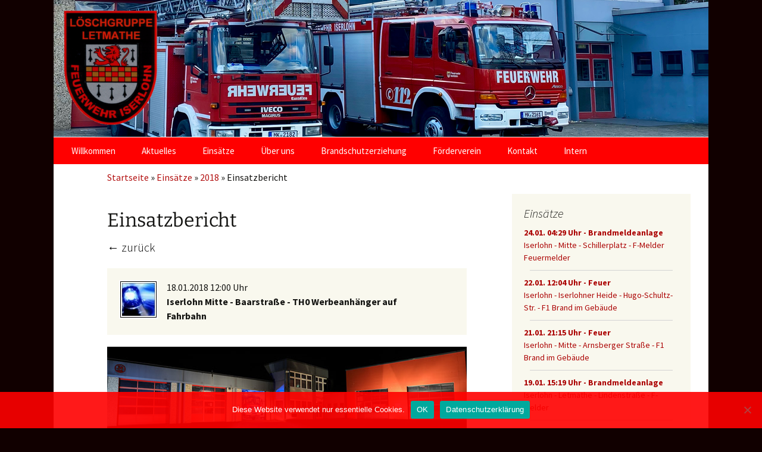

--- FILE ---
content_type: text/html; charset=UTF-8
request_url: https://feuerwehr-letmathe.de/einsaetze/2018/iserlohn-mitte-baarstrasse-th0-werbeanhaenger-auf-fahrbahn-1613/
body_size: 9031
content:
<!DOCTYPE html>
<!--[if IE 7]>
<html class="ie ie7" lang="de">
<![endif]-->
<!--[if IE 8]>
<html class="ie ie8" lang="de">
<![endif]-->
<!--[if !(IE 7) & !(IE 8)]><!-->
<html lang="de">
<!--<![endif]-->
<head>
	<meta charset="UTF-8">
	<meta name="viewport" content="width=device-width">
	<title>Feuerwehr Letmathe | Freiwillige Feuerwehr der Stadt Iserlohn</title>
	<!--[if lt IE 9]>
	<script src="https://feuerwehr-letmathe.de/wp-content/themes/twentythirteen/js/html5.js"></script>
	<![endif]-->
	<meta name='robots' content='max-image-preview:large' />
<style id='wp-img-auto-sizes-contain-inline-css'>
img:is([sizes=auto i],[sizes^="auto," i]){contain-intrinsic-size:3000px 1500px}
/*# sourceURL=wp-img-auto-sizes-contain-inline-css */
</style>
<style id='wp-block-library-inline-css'>
:root{--wp-block-synced-color:#7a00df;--wp-block-synced-color--rgb:122,0,223;--wp-bound-block-color:var(--wp-block-synced-color);--wp-editor-canvas-background:#ddd;--wp-admin-theme-color:#007cba;--wp-admin-theme-color--rgb:0,124,186;--wp-admin-theme-color-darker-10:#006ba1;--wp-admin-theme-color-darker-10--rgb:0,107,160.5;--wp-admin-theme-color-darker-20:#005a87;--wp-admin-theme-color-darker-20--rgb:0,90,135;--wp-admin-border-width-focus:2px}@media (min-resolution:192dpi){:root{--wp-admin-border-width-focus:1.5px}}.wp-element-button{cursor:pointer}:root .has-very-light-gray-background-color{background-color:#eee}:root .has-very-dark-gray-background-color{background-color:#313131}:root .has-very-light-gray-color{color:#eee}:root .has-very-dark-gray-color{color:#313131}:root .has-vivid-green-cyan-to-vivid-cyan-blue-gradient-background{background:linear-gradient(135deg,#00d084,#0693e3)}:root .has-purple-crush-gradient-background{background:linear-gradient(135deg,#34e2e4,#4721fb 50%,#ab1dfe)}:root .has-hazy-dawn-gradient-background{background:linear-gradient(135deg,#faaca8,#dad0ec)}:root .has-subdued-olive-gradient-background{background:linear-gradient(135deg,#fafae1,#67a671)}:root .has-atomic-cream-gradient-background{background:linear-gradient(135deg,#fdd79a,#004a59)}:root .has-nightshade-gradient-background{background:linear-gradient(135deg,#330968,#31cdcf)}:root .has-midnight-gradient-background{background:linear-gradient(135deg,#020381,#2874fc)}:root{--wp--preset--font-size--normal:16px;--wp--preset--font-size--huge:42px}.has-regular-font-size{font-size:1em}.has-larger-font-size{font-size:2.625em}.has-normal-font-size{font-size:var(--wp--preset--font-size--normal)}.has-huge-font-size{font-size:var(--wp--preset--font-size--huge)}.has-text-align-center{text-align:center}.has-text-align-left{text-align:left}.has-text-align-right{text-align:right}.has-fit-text{white-space:nowrap!important}#end-resizable-editor-section{display:none}.aligncenter{clear:both}.items-justified-left{justify-content:flex-start}.items-justified-center{justify-content:center}.items-justified-right{justify-content:flex-end}.items-justified-space-between{justify-content:space-between}.screen-reader-text{border:0;clip-path:inset(50%);height:1px;margin:-1px;overflow:hidden;padding:0;position:absolute;width:1px;word-wrap:normal!important}.screen-reader-text:focus{background-color:#ddd;clip-path:none;color:#444;display:block;font-size:1em;height:auto;left:5px;line-height:normal;padding:15px 23px 14px;text-decoration:none;top:5px;width:auto;z-index:100000}html :where(.has-border-color){border-style:solid}html :where([style*=border-top-color]){border-top-style:solid}html :where([style*=border-right-color]){border-right-style:solid}html :where([style*=border-bottom-color]){border-bottom-style:solid}html :where([style*=border-left-color]){border-left-style:solid}html :where([style*=border-width]){border-style:solid}html :where([style*=border-top-width]){border-top-style:solid}html :where([style*=border-right-width]){border-right-style:solid}html :where([style*=border-bottom-width]){border-bottom-style:solid}html :where([style*=border-left-width]){border-left-style:solid}html :where(img[class*=wp-image-]){height:auto;max-width:100%}:where(figure){margin:0 0 1em}html :where(.is-position-sticky){--wp-admin--admin-bar--position-offset:var(--wp-admin--admin-bar--height,0px)}@media screen and (max-width:600px){html :where(.is-position-sticky){--wp-admin--admin-bar--position-offset:0px}}

/*# sourceURL=wp-block-library-inline-css */
</style><style id='global-styles-inline-css'>
:root{--wp--preset--aspect-ratio--square: 1;--wp--preset--aspect-ratio--4-3: 4/3;--wp--preset--aspect-ratio--3-4: 3/4;--wp--preset--aspect-ratio--3-2: 3/2;--wp--preset--aspect-ratio--2-3: 2/3;--wp--preset--aspect-ratio--16-9: 16/9;--wp--preset--aspect-ratio--9-16: 9/16;--wp--preset--color--black: #000000;--wp--preset--color--cyan-bluish-gray: #abb8c3;--wp--preset--color--white: #fff;--wp--preset--color--pale-pink: #f78da7;--wp--preset--color--vivid-red: #cf2e2e;--wp--preset--color--luminous-vivid-orange: #ff6900;--wp--preset--color--luminous-vivid-amber: #fcb900;--wp--preset--color--light-green-cyan: #7bdcb5;--wp--preset--color--vivid-green-cyan: #00d084;--wp--preset--color--pale-cyan-blue: #8ed1fc;--wp--preset--color--vivid-cyan-blue: #0693e3;--wp--preset--color--vivid-purple: #9b51e0;--wp--preset--color--dark-gray: #141412;--wp--preset--color--red: #bc360a;--wp--preset--color--medium-orange: #db572f;--wp--preset--color--light-orange: #ea9629;--wp--preset--color--yellow: #fbca3c;--wp--preset--color--dark-brown: #220e10;--wp--preset--color--medium-brown: #722d19;--wp--preset--color--light-brown: #eadaa6;--wp--preset--color--beige: #e8e5ce;--wp--preset--color--off-white: #f7f5e7;--wp--preset--gradient--vivid-cyan-blue-to-vivid-purple: linear-gradient(135deg,rgb(6,147,227) 0%,rgb(155,81,224) 100%);--wp--preset--gradient--light-green-cyan-to-vivid-green-cyan: linear-gradient(135deg,rgb(122,220,180) 0%,rgb(0,208,130) 100%);--wp--preset--gradient--luminous-vivid-amber-to-luminous-vivid-orange: linear-gradient(135deg,rgb(252,185,0) 0%,rgb(255,105,0) 100%);--wp--preset--gradient--luminous-vivid-orange-to-vivid-red: linear-gradient(135deg,rgb(255,105,0) 0%,rgb(207,46,46) 100%);--wp--preset--gradient--very-light-gray-to-cyan-bluish-gray: linear-gradient(135deg,rgb(238,238,238) 0%,rgb(169,184,195) 100%);--wp--preset--gradient--cool-to-warm-spectrum: linear-gradient(135deg,rgb(74,234,220) 0%,rgb(151,120,209) 20%,rgb(207,42,186) 40%,rgb(238,44,130) 60%,rgb(251,105,98) 80%,rgb(254,248,76) 100%);--wp--preset--gradient--blush-light-purple: linear-gradient(135deg,rgb(255,206,236) 0%,rgb(152,150,240) 100%);--wp--preset--gradient--blush-bordeaux: linear-gradient(135deg,rgb(254,205,165) 0%,rgb(254,45,45) 50%,rgb(107,0,62) 100%);--wp--preset--gradient--luminous-dusk: linear-gradient(135deg,rgb(255,203,112) 0%,rgb(199,81,192) 50%,rgb(65,88,208) 100%);--wp--preset--gradient--pale-ocean: linear-gradient(135deg,rgb(255,245,203) 0%,rgb(182,227,212) 50%,rgb(51,167,181) 100%);--wp--preset--gradient--electric-grass: linear-gradient(135deg,rgb(202,248,128) 0%,rgb(113,206,126) 100%);--wp--preset--gradient--midnight: linear-gradient(135deg,rgb(2,3,129) 0%,rgb(40,116,252) 100%);--wp--preset--gradient--autumn-brown: linear-gradient(135deg, rgba(226,45,15,1) 0%, rgba(158,25,13,1) 100%);--wp--preset--gradient--sunset-yellow: linear-gradient(135deg, rgba(233,139,41,1) 0%, rgba(238,179,95,1) 100%);--wp--preset--gradient--light-sky: linear-gradient(135deg,rgba(228,228,228,1.0) 0%,rgba(208,225,252,1.0) 100%);--wp--preset--gradient--dark-sky: linear-gradient(135deg,rgba(0,0,0,1.0) 0%,rgba(56,61,69,1.0) 100%);--wp--preset--font-size--small: 13px;--wp--preset--font-size--medium: 20px;--wp--preset--font-size--large: 36px;--wp--preset--font-size--x-large: 42px;--wp--preset--spacing--20: 0.44rem;--wp--preset--spacing--30: 0.67rem;--wp--preset--spacing--40: 1rem;--wp--preset--spacing--50: 1.5rem;--wp--preset--spacing--60: 2.25rem;--wp--preset--spacing--70: 3.38rem;--wp--preset--spacing--80: 5.06rem;--wp--preset--shadow--natural: 6px 6px 9px rgba(0, 0, 0, 0.2);--wp--preset--shadow--deep: 12px 12px 50px rgba(0, 0, 0, 0.4);--wp--preset--shadow--sharp: 6px 6px 0px rgba(0, 0, 0, 0.2);--wp--preset--shadow--outlined: 6px 6px 0px -3px rgb(255, 255, 255), 6px 6px rgb(0, 0, 0);--wp--preset--shadow--crisp: 6px 6px 0px rgb(0, 0, 0);}:where(.is-layout-flex){gap: 0.5em;}:where(.is-layout-grid){gap: 0.5em;}body .is-layout-flex{display: flex;}.is-layout-flex{flex-wrap: wrap;align-items: center;}.is-layout-flex > :is(*, div){margin: 0;}body .is-layout-grid{display: grid;}.is-layout-grid > :is(*, div){margin: 0;}:where(.wp-block-columns.is-layout-flex){gap: 2em;}:where(.wp-block-columns.is-layout-grid){gap: 2em;}:where(.wp-block-post-template.is-layout-flex){gap: 1.25em;}:where(.wp-block-post-template.is-layout-grid){gap: 1.25em;}.has-black-color{color: var(--wp--preset--color--black) !important;}.has-cyan-bluish-gray-color{color: var(--wp--preset--color--cyan-bluish-gray) !important;}.has-white-color{color: var(--wp--preset--color--white) !important;}.has-pale-pink-color{color: var(--wp--preset--color--pale-pink) !important;}.has-vivid-red-color{color: var(--wp--preset--color--vivid-red) !important;}.has-luminous-vivid-orange-color{color: var(--wp--preset--color--luminous-vivid-orange) !important;}.has-luminous-vivid-amber-color{color: var(--wp--preset--color--luminous-vivid-amber) !important;}.has-light-green-cyan-color{color: var(--wp--preset--color--light-green-cyan) !important;}.has-vivid-green-cyan-color{color: var(--wp--preset--color--vivid-green-cyan) !important;}.has-pale-cyan-blue-color{color: var(--wp--preset--color--pale-cyan-blue) !important;}.has-vivid-cyan-blue-color{color: var(--wp--preset--color--vivid-cyan-blue) !important;}.has-vivid-purple-color{color: var(--wp--preset--color--vivid-purple) !important;}.has-black-background-color{background-color: var(--wp--preset--color--black) !important;}.has-cyan-bluish-gray-background-color{background-color: var(--wp--preset--color--cyan-bluish-gray) !important;}.has-white-background-color{background-color: var(--wp--preset--color--white) !important;}.has-pale-pink-background-color{background-color: var(--wp--preset--color--pale-pink) !important;}.has-vivid-red-background-color{background-color: var(--wp--preset--color--vivid-red) !important;}.has-luminous-vivid-orange-background-color{background-color: var(--wp--preset--color--luminous-vivid-orange) !important;}.has-luminous-vivid-amber-background-color{background-color: var(--wp--preset--color--luminous-vivid-amber) !important;}.has-light-green-cyan-background-color{background-color: var(--wp--preset--color--light-green-cyan) !important;}.has-vivid-green-cyan-background-color{background-color: var(--wp--preset--color--vivid-green-cyan) !important;}.has-pale-cyan-blue-background-color{background-color: var(--wp--preset--color--pale-cyan-blue) !important;}.has-vivid-cyan-blue-background-color{background-color: var(--wp--preset--color--vivid-cyan-blue) !important;}.has-vivid-purple-background-color{background-color: var(--wp--preset--color--vivid-purple) !important;}.has-black-border-color{border-color: var(--wp--preset--color--black) !important;}.has-cyan-bluish-gray-border-color{border-color: var(--wp--preset--color--cyan-bluish-gray) !important;}.has-white-border-color{border-color: var(--wp--preset--color--white) !important;}.has-pale-pink-border-color{border-color: var(--wp--preset--color--pale-pink) !important;}.has-vivid-red-border-color{border-color: var(--wp--preset--color--vivid-red) !important;}.has-luminous-vivid-orange-border-color{border-color: var(--wp--preset--color--luminous-vivid-orange) !important;}.has-luminous-vivid-amber-border-color{border-color: var(--wp--preset--color--luminous-vivid-amber) !important;}.has-light-green-cyan-border-color{border-color: var(--wp--preset--color--light-green-cyan) !important;}.has-vivid-green-cyan-border-color{border-color: var(--wp--preset--color--vivid-green-cyan) !important;}.has-pale-cyan-blue-border-color{border-color: var(--wp--preset--color--pale-cyan-blue) !important;}.has-vivid-cyan-blue-border-color{border-color: var(--wp--preset--color--vivid-cyan-blue) !important;}.has-vivid-purple-border-color{border-color: var(--wp--preset--color--vivid-purple) !important;}.has-vivid-cyan-blue-to-vivid-purple-gradient-background{background: var(--wp--preset--gradient--vivid-cyan-blue-to-vivid-purple) !important;}.has-light-green-cyan-to-vivid-green-cyan-gradient-background{background: var(--wp--preset--gradient--light-green-cyan-to-vivid-green-cyan) !important;}.has-luminous-vivid-amber-to-luminous-vivid-orange-gradient-background{background: var(--wp--preset--gradient--luminous-vivid-amber-to-luminous-vivid-orange) !important;}.has-luminous-vivid-orange-to-vivid-red-gradient-background{background: var(--wp--preset--gradient--luminous-vivid-orange-to-vivid-red) !important;}.has-very-light-gray-to-cyan-bluish-gray-gradient-background{background: var(--wp--preset--gradient--very-light-gray-to-cyan-bluish-gray) !important;}.has-cool-to-warm-spectrum-gradient-background{background: var(--wp--preset--gradient--cool-to-warm-spectrum) !important;}.has-blush-light-purple-gradient-background{background: var(--wp--preset--gradient--blush-light-purple) !important;}.has-blush-bordeaux-gradient-background{background: var(--wp--preset--gradient--blush-bordeaux) !important;}.has-luminous-dusk-gradient-background{background: var(--wp--preset--gradient--luminous-dusk) !important;}.has-pale-ocean-gradient-background{background: var(--wp--preset--gradient--pale-ocean) !important;}.has-electric-grass-gradient-background{background: var(--wp--preset--gradient--electric-grass) !important;}.has-midnight-gradient-background{background: var(--wp--preset--gradient--midnight) !important;}.has-small-font-size{font-size: var(--wp--preset--font-size--small) !important;}.has-medium-font-size{font-size: var(--wp--preset--font-size--medium) !important;}.has-large-font-size{font-size: var(--wp--preset--font-size--large) !important;}.has-x-large-font-size{font-size: var(--wp--preset--font-size--x-large) !important;}
/*# sourceURL=global-styles-inline-css */
</style>

<style id='classic-theme-styles-inline-css'>
/*! This file is auto-generated */
.wp-block-button__link{color:#fff;background-color:#32373c;border-radius:9999px;box-shadow:none;text-decoration:none;padding:calc(.667em + 2px) calc(1.333em + 2px);font-size:1.125em}.wp-block-file__button{background:#32373c;color:#fff;text-decoration:none}
/*# sourceURL=/wp-includes/css/classic-themes.min.css */
</style>
<link rel='stylesheet' id='cookie-notice-front-css' href='https://feuerwehr-letmathe.de/wp-content/plugins/cookie-notice/css/front.min.css' media='all' />
<link rel='stylesheet' id='swpm.common-css' href='https://feuerwehr-letmathe.de/wp-content/plugins/simple-membership/css/swpm.common.css' media='all' />
<link rel='stylesheet' id='twentythirteen-fonts-css' href='https://feuerwehr-letmathe.de/wp-content/themes/twentythirteen/fonts/source-sans-pro-plus-bitter.css' media='all' />
<link rel='stylesheet' id='genericons-css' href='https://feuerwehr-letmathe.de/wp-content/themes/twentythirteen/genericons/genericons.css' media='all' />
<link rel='stylesheet' id='twentythirteen-style-css' href='https://feuerwehr-letmathe.de/wp-content/themes/fwl/style.css' media='all' />
<link rel='stylesheet' id='twentythirteen-block-style-css' href='https://feuerwehr-letmathe.de/wp-content/themes/twentythirteen/css/blocks.css' media='all' />
<link rel='stylesheet' id='fancybox-css' href='https://feuerwehr-letmathe.de/wp-content/plugins/easy-fancybox/fancybox/1.5.4/jquery.fancybox.min.css' media='screen' />
<script src="https://feuerwehr-letmathe.de/wp-includes/js/jquery/jquery.min.js" id="jquery-core-js"></script>
<script src="https://feuerwehr-letmathe.de/wp-includes/js/jquery/jquery-migrate.min.js" id="jquery-migrate-js"></script>
<script src="https://feuerwehr-letmathe.de/wp-content/themes/twentythirteen/js/functions.js" id="twentythirteen-script-js" defer data-wp-strategy="defer"></script>
<link rel="https://api.w.org/" href="https://feuerwehr-letmathe.de/wp-json/" />	<style type="text/css" id="twentythirteen-header-css">
		.site-header {
		background: url(https://feuerwehr-letmathe.de/wp-content/themes/twentythirteen/images/headers/diamond.png) no-repeat scroll top;
		background-size: 1600px auto;
	}
	@media (max-width: 767px) {
		.site-header {
			background-size: 768px auto;
		}
	}
	@media (max-width: 359px) {
		.site-header {
			background-size: 360px auto;
		}
	}
			</style>
	
  <meta name="description" content="Iserlohn Mitte - Baarstraße  - TH0 Werbeanhänger auf Fahrbahn" />
  <meta property="og:title" content="Iserlohn Mitte - Baarstraße  - TH0 Werbeanhänger auf Fahrbahn" />
  <meta property="og:type" content="article" />
  <meta property="og:image" content="https://feuerwehr-letmathe.de/wp-content/themes/fwl/logo.gif" />
  <meta property="og:url" content="https://feuerwehr-letmathe.de/einsaetze/2018/iserlohn-mitte-baarstrasse-th0-werbeanhaenger-auf-fahrbahn-1613/" />
  <meta property="og:description" content="Das HLF der Löschgruppe wurde erneut zur Baarstraße alarmiert. Ein Werbeanhänger einer dortigen F..." />
  <meta name="twitter:card" content="summary" />
  <meta name="twitter:title" content="Iserlohn Mitte - Baarstraße  - TH0 Werbeanhänger auf Fahrbahn" />
  <meta name="twitter:description" content="Das HLF der Löschgruppe wurde erneut zur Baarstraße alarmiert. Ein Werbeanhänger einer dortigen F..." />
  <meta name="twitter:image" content="https://feuerwehr-letmathe.de/wp-content/themes/fwl/logo.gif" />
  		<style id="wp-custom-css">
			.cn-button.bootstrap {
    color: #000;
    background: #fff;
}		</style>
			<link rel="shortcut icon" href="/wp-content/themes/fwl/icon.ico" />
</head>

<body class="blog wp-embed-responsive wp-theme-twentythirteen wp-child-theme-fwl cookies-not-set single-author sidebar no-avatars">
	<div id="fb-root"></div>
<script>(function(d, s, id) {
  var js, fjs = d.getElementsByTagName(s)[0];
  if (d.getElementById(id)) return;
  js = d.createElement(s); js.id = id;
  js.src = "//connect.facebook.net/de_DE/sdk.js#xfbml=1&version=v2.10";
  fjs.parentNode.insertBefore(js, fjs);
}(document, 'script', 'facebook-jssdk'));</script>
	<div id="page" class="hfeed site">
		<header id="masthead" class="site-header" role="banner">
			<a class="home-link" href="https://feuerwehr-letmathe.de/" title="Feuerwehr Letmathe" rel="home">
				<h1 class="site-title">Feuerwehr Letmathe</h1>
				<h2 class="site-description">Freiwillige Feuerwehr der Stadt Iserlohn</h2>
			</a>

			<div id="navbar" class="navbar">
				<nav id="site-navigation" class="navigation main-navigation" role="navigation">
					<button class="menu-toggle">Menü</button>
					<a class="screen-reader-text skip-link" href="#content" title="Zum Inhalt springen">Zum Inhalt springen</a>
					<div class="menu-hauptmenue-container"><ul id="primary-menu" class="nav-menu"><li id="menu-item-19" class="menu-item menu-item-type-post_type menu-item-object-page menu-item-home menu-item-19"><a href="https://feuerwehr-letmathe.de/">Willkommen</a></li>
<li id="menu-item-268" class="menu-item menu-item-type-custom menu-item-object-custom menu-item-has-children menu-item-268"><a href="/aktuelles/">Aktuelles</a>
<ul class="sub-menu">
	<li id="menu-item-271" class="menu-item menu-item-type-custom menu-item-object-custom menu-item-271"><a href="/aktuelles/">Nachrichten</a></li>
	<li id="menu-item-326" class="menu-item menu-item-type-custom menu-item-object-custom menu-item-326"><a href="/aktuelles/dienstplan/">Dienstplan</a></li>
	<li id="menu-item-270" class="menu-item menu-item-type-custom menu-item-object-custom menu-item-270"><a href="/uebungen/">Übungen</a></li>
</ul>
</li>
<li id="menu-item-269" class="menu-item menu-item-type-custom menu-item-object-custom menu-item-has-children menu-item-269"><a href="/einsaetze/">Einsätze</a>
<ul class="sub-menu">
	<li id="menu-item-294" class="menu-item menu-item-type-custom menu-item-object-custom menu-item-294"><a href="/einsaetze/">Einsatzübersicht</a></li>
	<li id="menu-item-868" class="menu-item menu-item-type-custom menu-item-object-custom menu-item-868"><a href="/einsaetze/2026/">Einsätze im Jahr 2026</a></li>
	<li id="menu-item-831" class="menu-item menu-item-type-custom menu-item-object-custom menu-item-831"><a href="/einsaetze/2025/">Einsätze im Jahr 2025</a></li>
	<li id="menu-item-748" class="menu-item menu-item-type-custom menu-item-object-custom menu-item-748"><a href="/einsaetze/2024/">Einsätze im Jahr 2024</a></li>
	<li id="menu-item-274" class="menu-item menu-item-type-custom menu-item-object-custom menu-item-274"><a href="/einsaetze/2023/">Einsätze im Jahr 2023</a></li>
	<li id="menu-item-673" class="menu-item menu-item-type-custom menu-item-object-custom menu-item-673"><a href="/einsaetze/2022/">Einsätze im Jahr 2022</a></li>
	<li id="menu-item-624" class="menu-item menu-item-type-custom menu-item-object-custom menu-item-624"><a href="/einsaetze/2021/">Einsätze im Jahr 2021</a></li>
	<li id="menu-item-536" class="menu-item menu-item-type-custom menu-item-object-custom menu-item-536"><a href="/einsaetze/2020/">Einsätze im Jahr 2020</a></li>
	<li id="menu-item-273" class="menu-item menu-item-type-custom menu-item-object-custom menu-item-273"><a href="/einsaetze/2019/">Einsätze im Jahr 2019</a></li>
	<li id="menu-item-275" class="menu-item menu-item-type-custom menu-item-object-custom menu-item-275"><a href="/einsaetze/2018/">Einsätze im Jahr 2018</a></li>
	<li id="menu-item-277" class="menu-item menu-item-type-custom menu-item-object-custom menu-item-277"><a href="/einsaetze/2017/">Einsätze im Jahr 2017</a></li>
	<li id="menu-item-278" class="menu-item menu-item-type-custom menu-item-object-custom menu-item-278"><a href="/einsaetze/2016/">Einsätze im Jahr 2016</a></li>
	<li id="menu-item-279" class="menu-item menu-item-type-custom menu-item-object-custom menu-item-279"><a href="/einsaetze/2015/">Einsätze im Jahr 2015</a></li>
	<li id="menu-item-280" class="menu-item menu-item-type-custom menu-item-object-custom menu-item-280"><a href="/einsaetze/2014/">Einsätze im Jahr 2014</a></li>
	<li id="menu-item-281" class="menu-item menu-item-type-custom menu-item-object-custom menu-item-281"><a href="/einsaetze/2013/">Einsätze im Jahr 2013</a></li>
	<li id="menu-item-282" class="menu-item menu-item-type-custom menu-item-object-custom menu-item-282"><a href="/einsaetze/2012/">Einsätze im Jahr 2012</a></li>
	<li id="menu-item-283" class="menu-item menu-item-type-custom menu-item-object-custom menu-item-283"><a href="/einsaetze/2011/">Einsätze im Jahr 2011</a></li>
	<li id="menu-item-284" class="menu-item menu-item-type-custom menu-item-object-custom menu-item-284"><a href="/einsaetze/2010/">Einsätze im Jahr 2010</a></li>
	<li id="menu-item-285" class="menu-item menu-item-type-custom menu-item-object-custom menu-item-285"><a href="/einsaetze/2009/">Einsätze im Jahr 2009</a></li>
	<li id="menu-item-286" class="menu-item menu-item-type-custom menu-item-object-custom menu-item-286"><a href="/einsaetze/2008/">Einsätze im Jahr 2008</a></li>
	<li id="menu-item-287" class="menu-item menu-item-type-custom menu-item-object-custom menu-item-287"><a href="/einsaetze/2007/">Einsätze im Jahr 2007</a></li>
	<li id="menu-item-288" class="menu-item menu-item-type-custom menu-item-object-custom menu-item-288"><a href="/einsaetze/2006/">Einsätze im Jahr 2006</a></li>
	<li id="menu-item-289" class="menu-item menu-item-type-custom menu-item-object-custom menu-item-289"><a href="/einsaetze/2005/">Einsätze im Jahr 2005</a></li>
	<li id="menu-item-290" class="menu-item menu-item-type-custom menu-item-object-custom menu-item-290"><a href="/einsaetze/2004/">Einsätze im Jahr 2004</a></li>
	<li id="menu-item-291" class="menu-item menu-item-type-custom menu-item-object-custom menu-item-291"><a href="/einsaetze/2003/">Einsätze im Jahr 2003</a></li>
	<li id="menu-item-292" class="menu-item menu-item-type-custom menu-item-object-custom menu-item-292"><a href="/einsaetze/2002/">Einsätze im Jahr 2002</a></li>
	<li id="menu-item-293" class="menu-item menu-item-type-custom menu-item-object-custom menu-item-293"><a href="/einsaetze/2001/">Einsätze im Jahr 2001</a></li>
	<li id="menu-item-272" class="menu-item menu-item-type-custom menu-item-object-custom menu-item-272"><a href="/einsaetze/2000/">Einsätze im Jahr 2000</a></li>
	<li id="menu-item-276" class="menu-item menu-item-type-custom menu-item-object-custom menu-item-276"><a href="/einsaetze/1999/">Einsätze im Jahr 1999</a></li>
</ul>
</li>
<li id="menu-item-35" class="menu-item menu-item-type-post_type menu-item-object-page menu-item-has-children menu-item-35"><a href="https://feuerwehr-letmathe.de/ueber-uns/">Über uns</a>
<ul class="sub-menu">
	<li id="menu-item-332" class="menu-item menu-item-type-custom menu-item-object-custom menu-item-332"><a href="/ueber-uns/">Löschgruppe Letmathe</a></li>
	<li id="menu-item-40" class="menu-item menu-item-type-post_type menu-item-object-page menu-item-40"><a href="https://feuerwehr-letmathe.de/ueber-uns/mannschaft/">Mannschaft</a></li>
	<li id="menu-item-39" class="menu-item menu-item-type-post_type menu-item-object-page menu-item-has-children menu-item-39"><a href="https://feuerwehr-letmathe.de/ueber-uns/fahrzeuge/">Fahrzeuge</a>
	<ul class="sub-menu">
		<li id="menu-item-91" class="menu-item menu-item-type-post_type menu-item-object-page menu-item-91"><a href="https://feuerwehr-letmathe.de/ueber-uns/fahrzeuge/loeschgruppenfahrzeug-lf16-12/">Hilfeleistungslöschgruppenfahrzeug HLF 10</a></li>
		<li id="menu-item-92" class="menu-item menu-item-type-post_type menu-item-object-page menu-item-92"><a href="https://feuerwehr-letmathe.de/ueber-uns/fahrzeuge/drehleiter-dlk-23-12/">DLK 23/12</a></li>
		<li id="menu-item-558" class="menu-item menu-item-type-post_type menu-item-object-page menu-item-558"><a href="https://feuerwehr-letmathe.de/ueber-uns/fahrzeuge/tankloeschfahrzeug-tlf-16-25/">Tanklöschfahrzeug TLF4000</a></li>
		<li id="menu-item-406" class="menu-item menu-item-type-post_type menu-item-object-page menu-item-406"><a href="https://feuerwehr-letmathe.de/ueber-uns/fahrzeuge/mannschaftstransportfahrzeug-mtf/">MTF</a></li>
		<li id="menu-item-506" class="menu-item menu-item-type-post_type menu-item-object-page menu-item-506"><a href="https://feuerwehr-letmathe.de/ueber-uns/fahrzeuge/anhaenger-uebungsmaterial/">Anhänger „Übungsmaterial“</a></li>
	</ul>
</li>
	<li id="menu-item-36" class="menu-item menu-item-type-post_type menu-item-object-page menu-item-36"><a href="https://feuerwehr-letmathe.de/ueber-uns/geraetehaus/">Gerätehaus</a></li>
	<li id="menu-item-37" class="menu-item menu-item-type-post_type menu-item-object-page menu-item-has-children menu-item-37"><a href="https://feuerwehr-letmathe.de/ueber-uns/geschichte/">Geschichte</a>
	<ul class="sub-menu">
		<li id="menu-item-143" class="menu-item menu-item-type-post_type menu-item-object-page menu-item-143"><a href="https://feuerwehr-letmathe.de/ueber-uns/geschichte/mannschaftsfotos/">Mannschaftsfotos</a></li>
		<li id="menu-item-164" class="menu-item menu-item-type-post_type menu-item-object-page menu-item-164"><a href="https://feuerwehr-letmathe.de/ueber-uns/geschichte/loeschgruppenfuehrung/">Löschgruppenführung</a></li>
		<li id="menu-item-144" class="menu-item menu-item-type-post_type menu-item-object-page menu-item-144"><a href="https://feuerwehr-letmathe.de/ueber-uns/geschichte/historische-fahrzeuge/">Historische Fahrzeuge</a></li>
	</ul>
</li>
</ul>
</li>
<li id="menu-item-321" class="menu-item menu-item-type-post_type menu-item-object-page menu-item-has-children menu-item-321"><a href="https://feuerwehr-letmathe.de/brandschutzerziehung/">Brandschutzerziehung</a>
<ul class="sub-menu">
	<li id="menu-item-327" class="menu-item menu-item-type-custom menu-item-object-custom menu-item-327"><a href="/brandschutzerziehung/">Aktuell</a></li>
	<li id="menu-item-46" class="menu-item menu-item-type-post_type menu-item-object-page menu-item-46"><a href="https://feuerwehr-letmathe.de/brandschutzerziehung/konzept/">Konzept</a></li>
	<li id="menu-item-325" class="menu-item menu-item-type-custom menu-item-object-custom menu-item-325"><a href="/brandschutzerziehung/termine/">Termine</a></li>
</ul>
</li>
<li id="menu-item-301" class="menu-item menu-item-type-post_type menu-item-object-page menu-item-301"><a href="https://feuerwehr-letmathe.de/foerderverein/">Förderverein</a></li>
<li id="menu-item-20" class="menu-item menu-item-type-post_type menu-item-object-page menu-item-20"><a href="https://feuerwehr-letmathe.de/kontakt/">Kontakt</a></li>
<li id="menu-item-639" class="menu-item menu-item-type-custom menu-item-object-custom menu-item-has-children menu-item-639"><a href="/intern">Intern</a>
<ul class="sub-menu">
	<li id="menu-item-640" class="menu-item menu-item-type-custom menu-item-object-custom menu-item-has-children menu-item-640"><a href="/fuehrungskraefte/">Führungskräfte</a>
	<ul class="sub-menu">
		<li id="menu-item-642" class="menu-item menu-item-type-custom menu-item-object-custom menu-item-642"><a href="/schulungsunterlagen/">Schulungsunterlagen</a></li>
		<li id="menu-item-641" class="menu-item menu-item-type-custom menu-item-object-custom menu-item-641"><a href="/interne-dokumente/">Interne Dokumente</a></li>
	</ul>
</li>
	<li id="menu-item-643" class="menu-item menu-item-type-custom menu-item-object-custom menu-item-643"><a href="/mitglieder">Mitglieder</a></li>
</ul>
</li>
</ul></div>				</nav><!-- #site-navigation -->
			</div><!-- #navbar -->
		</header><!-- #masthead -->

		<div id="main" class="site-main">
			<nav class="breadcrumb entry-content"><a href="https://feuerwehr-letmathe.de">Startseite</a> » <a href="/einsaetze/">Einsätze</a> » <a href="/einsaetze/2018/">2018</a> » <span class="current-page">Einsatzbericht</span></nav>
<div id="primary" class="content-area">
	<div id="content" class="site-content" role="main">

	<article id="post-41" class="post-41 page type-page status-publish hentry">
		<header class="entry-header"><h1 class="entry-title">Einsatzbericht</h1></header>

				<nav class="navigation post-navigation" role="navigation">
			<h1 class="screen-reader-text">Post navigation</h1>
			<div class="nav-links">
				<a href="/einsaetze/2018/" rel="prev"><span class="meta-nav">←</span> zurück</a>							</div>
		</nav>
		
		<div class="entry-content">
			<div class="einsatz_head"><div class="left"><img src="/wp-content/themes/fwl/messages/img/thl.jpg" class="nocut" /></div><div class="left datehead">18.01.2018 12:00 Uhr<br /><b class="einsatz">Iserlohn Mitte - Baarstraße  - TH0 Werbeanhänger auf Fahrbahn</b></div><div class="clear"></div></div><div class="einsatz_fm"><div><img src="/wp-content/themes/fwl/messages/img/alarm_hlf.jpg" class="alarmfzg" /></div><div style="margin-left: 15px;"><img src="/wp-content/themes/fwl/messages/img/gf.gif" class="gffm nocut" /> <br /><img src="/wp-content/themes/fwl/messages/img/fm.gif" class="gffm nocut" /> <img src="/wp-content/themes/fwl/messages/img/fm.gif" class="gffm nocut" /> <img src="/wp-content/themes/fwl/messages/img/fm.gif" class="gffm nocut" /> <img src="/wp-content/themes/fwl/messages/img/fm.gif" class="gffm nocut" /> <img src="/wp-content/themes/fwl/messages/img/fm.gif" class="gffm nocut" /> <img src="/wp-content/themes/fwl/messages/img/fm.gif" class="gffm nocut" /> <img src="/wp-content/themes/fwl/messages/img/fm.gif" class="gffm nocut" /> </div></div><p>Das HLF der Löschgruppe wurde erneut zur Baarstraße alarmiert. Ein Werbeanhänger einer dortigen Firma lag auf der Fahrbahn. Dieser wurde von der Straße entfernt und dem Eigentümer übergeben. </p><p><b>Einsatzende:</b> 18.01.2018 12:12 Uhr</p>		</div>
	</article>


	</div><!-- #content -->
</div><!-- #primary -->

	<div id="tertiary" class="sidebar-container" role="complementary">
		<div class="sidebar-inner">
			<div class="widget-area">
				<aside id="fwl_einsatz" class="widget widget_einsatz"><h3 class="widget-title">Einsätze</h3><a href="/einsaetze/2026/iserlohn-mitte-schillerplatz-f-melder-feuermelder-3281/"><b>24.01. 04:29 Uhr - Brandmeldeanlage</b><br />Iserlohn - Mitte - Schillerplatz - F-Melder Feuermelder</a><br /><hr /><a href="/einsaetze/2026/iserlohn-iserlohner-heide-hugo-schultz-str-f1-brand-im-gebaeude-3280/"><b>22.01. 12:04 Uhr - Feuer</b><br />Iserlohn - Iserlohner Heide - Hugo-Schultz-Str. - F1 Brand im Gebäude</a><br /><hr /><a href="/einsaetze/2026/iserlohn-mitte-arnsberger-strasse-f1-brand-im-gebaeude-3279/"><b>21.01. 21:15 Uhr - Feuer</b><br />Iserlohn - Mitte - Arnsberger Straße - F1 Brand im Gebäude</a><br /><hr /><a href="/einsaetze/2026/iserlohn-letmathe-lindenstrasse-f-melder-3277/"><b>19.01. 15:19 Uhr - Brandmeldeanlage</b><br />Iserlohn - Letmathe - Lindenstraße - F-Melder</a><br /><hr /><a href="/einsaetze/2026/iserlohn-letmathe-lennedamm-20-gh-besetzen-3276/"><b>17.01. 09:58 Uhr - Hilfeleistung</b><br />Iserlohn - Letmathe - Lennedamm 20 - GH besetzen</a><br /><hr />
	</table>
	<div style="text-align:right;"><a href="/einsaetze/" class="link_rev">Alle Einsätze anzeigen</a></div></aside><aside id="fwl_aktuell" class="widget widget_aktuelles"><h3 class="widget-title">Aktuelles</h3><div style="text-align:right;">10.01.2026</div><a href="/aktuelles/2026/jahresdienstbesprechung-der-loeschgruppe-letmathe-3278/"><b>Jahresdienstbesprechung der Löschgruppe Letmathe</b></a><br />Am 10.01.2026 führte die Löschgruppe Letmathe ihre alljährliche Jahresdienstbesprechung durch. 
... <a href="/aktuelles/2026/jahresdienstbesprechung-der-loeschgruppe-letmathe-3278/">weiterlesen</a><hr />
	</table>
	<div style="text-align:right;"><a href="/aktuelles/" class="link_rev">Alle Nachrichten anzeigen</a></div></aside><aside id="custom_html-4" class="widget_text widget widget_custom_html"><div class="textwidget custom-html-widget"><div id="fb-root"></div>
<script async defer crossorigin="anonymous" src="https://connect.facebook.net/de_DE/sdk.js#xfbml=1&version=v7.0"></script>
<div class="fb-page" data-href="https://www.facebook.com/feuerwehrletmathe" data-tabs="" data-width="300" data-height="" data-small-header="true" data-adapt-container-width="true" data-hide-cover="false" data-show-facepile="true"><blockquote cite="https://www.facebook.com/feuerwehrletmathe" class="fb-xfbml-parse-ignore"><a href="https://www.facebook.com/feuerwehrletmathe">Feuerwehr Letmathe</a></blockquote></div></div></aside>			</div><!-- .widget-area -->
		</div><!-- .sidebar-inner -->
	</div><!-- #tertiary -->

		</div><!-- #main -->
		<div style="clear:both;"></div>
		<footer id="colophon" class="site-footer" role="contentinfo">
				<div id="secondary" class="sidebar-container" role="complementary">
		<div class="widget-area">
			<aside id="custom_html-2" class="widget_text widget widget_custom_html"><div class="textwidget custom-html-widget">&copy; 2024 Feuerwehr Letmathe</div></aside><aside id="nav_menu-2" class="widget widget_nav_menu"><nav class="menu-footer-container" aria-label="Menü"><ul id="menu-footer" class="menu"><li class="right"><a href="https://feuerwehr-letmathe.de/wp-login.php">Intern</a></li><li id="menu-item-17" class="menu-item menu-item-type-post_type menu-item-object-page menu-item-privacy-policy menu-item-17"><a rel="privacy-policy" href="https://feuerwehr-letmathe.de/datenschutz/">Datenschutz</a></li>
<li id="menu-item-16" class="menu-item menu-item-type-post_type menu-item-object-page menu-item-16"><a href="https://feuerwehr-letmathe.de/impressum/">Impressum</a></li>
</ul></nav></aside>		</div><!-- .widget-area -->
	</div><!-- #secondary -->

		</footer><!-- #colophon -->
	</div><!-- #page -->

	<script type="speculationrules">
{"prefetch":[{"source":"document","where":{"and":[{"href_matches":"/*"},{"not":{"href_matches":["/wp-*.php","/wp-admin/*","/wp-content/uploads/*","/wp-content/*","/wp-content/plugins/*","/wp-content/themes/fwl/*","/wp-content/themes/twentythirteen/*","/*\\?(.+)"]}},{"not":{"selector_matches":"a[rel~=\"nofollow\"]"}},{"not":{"selector_matches":".no-prefetch, .no-prefetch a"}}]},"eagerness":"conservative"}]}
</script>
<script id="cookie-notice-front-js-before">
var cnArgs = {"ajaxUrl":"https:\/\/feuerwehr-letmathe.de\/wp-admin\/admin-ajax.php","nonce":"59134cadca","hideEffect":"fade","position":"bottom","onScroll":false,"onScrollOffset":100,"onClick":false,"cookieName":"cookie_notice_accepted","cookieTime":2592000,"cookieTimeRejected":2592000,"globalCookie":false,"redirection":false,"cache":false,"revokeCookies":false,"revokeCookiesOpt":"automatic"};

//# sourceURL=cookie-notice-front-js-before
</script>
<script src="https://feuerwehr-letmathe.de/wp-content/plugins/cookie-notice/js/front.min.js" id="cookie-notice-front-js"></script>
<script src="https://feuerwehr-letmathe.de/wp-content/plugins/easy-fancybox/vendor/purify.min.js" id="fancybox-purify-js"></script>
<script id="jquery-fancybox-js-extra">
var efb_i18n = {"close":"Close","next":"Next","prev":"Previous","startSlideshow":"Start slideshow","toggleSize":"Toggle size"};
//# sourceURL=jquery-fancybox-js-extra
</script>
<script src="https://feuerwehr-letmathe.de/wp-content/plugins/easy-fancybox/fancybox/1.5.4/jquery.fancybox.min.js" id="jquery-fancybox-js"></script>
<script id="jquery-fancybox-js-after">
var fb_timeout, fb_opts={'autoScale':true,'showCloseButton':true,'margin':20,'pixelRatio':'false','centerOnScroll':false,'enableEscapeButton':true,'overlayShow':true,'hideOnOverlayClick':true,'minVpHeight':320,'disableCoreLightbox':'true','enableBlockControls':'true','fancybox_openBlockControls':'true' };
if(typeof easy_fancybox_handler==='undefined'){
var easy_fancybox_handler=function(){
jQuery([".nolightbox","a.wp-block-file__button","a.pin-it-button","a[href*='pinterest.com\/pin\/create']","a[href*='facebook.com\/share']","a[href*='twitter.com\/share']"].join(',')).addClass('nofancybox');
jQuery('a.fancybox-close').on('click',function(e){e.preventDefault();jQuery.fancybox.close()});
/* IMG */
jQuery('a.fancybox,area.fancybox,.fancybox>a').each(function(){jQuery(this).fancybox(jQuery.extend(true,{},fb_opts,{'type':'image','transition':'elastic','transitionIn':'elastic','easingIn':'easeOutBack','transitionOut':'elastic','easingOut':'easeInBack','opacity':false,'hideOnContentClick':false,'titleShow':false,'titlePosition':'over','titleFromAlt':false,'showNavArrows':true,'enableKeyboardNav':true,'cyclic':false,'mouseWheel':'false'}))});
};};
jQuery(easy_fancybox_handler);jQuery(document).on('post-load',easy_fancybox_handler);

//# sourceURL=jquery-fancybox-js-after
</script>
<script src="https://feuerwehr-letmathe.de/wp-content/plugins/easy-fancybox/vendor/jquery.easing.min.js" id="jquery-easing-js"></script>

		<!-- Cookie Notice plugin v2.5.11 by Hu-manity.co https://hu-manity.co/ -->
		<div id="cookie-notice" role="dialog" class="cookie-notice-hidden cookie-revoke-hidden cn-position-bottom" aria-label="Cookie Notice" style="background-color: rgba(255,0,0,0.9);"><div class="cookie-notice-container" style="color: #fff"><span id="cn-notice-text" class="cn-text-container">Diese Website verwendet nur essentielle Cookies. </span><span id="cn-notice-buttons" class="cn-buttons-container"><button id="cn-accept-cookie" data-cookie-set="accept" class="cn-set-cookie cn-button" aria-label="OK" style="background-color: #00a99d">OK</button><button data-link-url="https://feuerwehr-letmathe.de/datenschutz/" data-link-target="_blank" id="cn-more-info" class="cn-more-info cn-button" aria-label="Datenschutzerklärung" style="background-color: #00a99d">Datenschutzerklärung</button></span><button type="button" id="cn-close-notice" data-cookie-set="accept" class="cn-close-icon" aria-label="Nein"></button></div>
			
		</div>
		<!-- / Cookie Notice plugin --></body>
</html>
